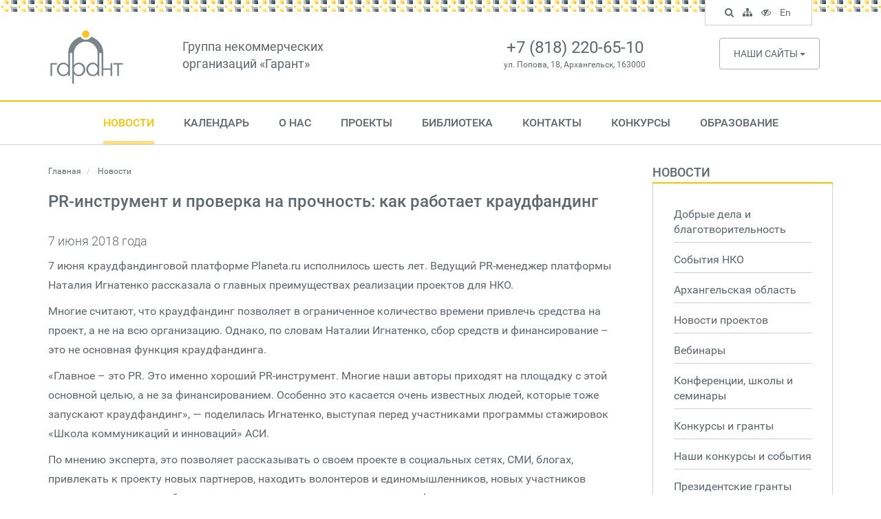

--- FILE ---
content_type: text/html; charset=UTF-8
request_url: https://ngogarant.ru/news/view/292
body_size: 10795
content:
<!DOCTYPE html>
<html lang="ru">
    <head>
        <meta charset="utf-8">
        <meta http-equiv="X-UA-Compatible" content="IE=edge">
        <meta name="viewport" content="width=device-width, initial-scale=1">
        <title>PR-инструмент и проверка на прочность: как работает краудфандинг</title>
                    <meta property="og:locale" content="ru_RU">
    <meta property="og:title" content="PR-инструмент и проверка на прочность: как работает краудфандинг">
    <meta property="og:description" content="АСИ: 7 июня краудфандинговой платформе Planeta.ru исполнилось шесть лет. Ведущий PR-менеджер платформы Наталия Игнатенко рассказала о главных преимуществах реализации проектов для НКО.

">
            <meta property="og:image" content="https://ngogarant.ru/assets/pictures/pictures-56.jpg">
        <meta name="og:type" content="article">
        <link href="/css/fonts.css?v=3.2" rel="stylesheet">
            <link href="/css/lightgallery.min.css" rel="stylesheet">
        <link href="/css/app.css?v=3.2" rel="stylesheet">
        <meta name="cmsmagazine" content="ea186e0cd5808344435ef88bca1aae3e">
        <!--[if lt IE 9]>
          <script src="/js/vendors/html5shiv.js"></script>
          <script src="/js/vendors/respond.min.js"></script>
        <![endif]-->
        <link rel="icon" href="/favicon.png">
    </head>
    <body>

        <header class="header">
            <div class="container">
                <div class="row">
                    <div class="col-md-2">
                        <a class="logo hidden-xs hidden-sm" href="/">
                            <img src="/img/logo.png" class="img-responsive" alt="Архангельский центр социальных технологий «Гарант»">
                        </a>
                    </div>
                    <div class="col-md-4">
                        <div class="site-title hidden-xs hidden-sm">
                            <a href="/">Группа некоммерческих <br> организаций &laquo;Гарант&raquo;</a>
                        </div>
                    </div>
                    <div class="col-md-4">
                        <div class="site-contacts">
                                                            <div class="phone">+7 (818) 220-65-10</div>
                                                                                        <div class="address">ул. Попова, 18, Архангельск, 163000</div>
                                                    </div>
                    </div>
                    <div class="col-md-2">
                                                    <div class="sites hidden-xs hidden-sm">
                                <div class="dropdown">
                                    <button type="button" class="btn btn-default btn-sites dropdown-toggle" data-toggle="dropdown">
                                        Наши сайты <span class="caret"></span>
                                    </button>
                                    <ul class="dropdown-menu">
                                                                                    <li><a target="on" href="http://www.nkonenlo.ru ">www.nkonenlo.ru </a></li>
                                                                                    <li><a target="on" href="http://www.fondgarant.ru/">www.fondgarant.ru/</a></li>
                                                                                    <li><a target="on" href="http://garantstory.ru">garantstory.ru</a></li>
                                                                                    <li><a target="on" href="http://www.silavmeste.ru">www.silavmeste.ru</a></li>
                                                                                    <li><a target="on" href="http://www.dobro-da.ru">www.dobro-da.ru</a></li>
                                                                                    <li><a target="on" href="http://sksgarant.ru">sksgarant.ru</a></li>
                                                                                    <li><a target="on" href="http://socialmap.ngogarant.ru">socialmap.ngogarant.ru</a></li>
                                                                                    <li><a target="on" href="http://ngomap.ru">ngomap.ru</a></li>
                                                                            </ul>
                                </div>
                            </div>
                                            </div>
                </div>
            </div>
        </header>

        <nav class="nav-desktop hidden-xs hidden-sm">
        <div class="container">
            <ul>
                                                        <li class="active nav-dropdown">
                        <a href="/news">Новости</a>
                                                    <div class="subnav">
                                <ul>
                                                                            <li><a href="/news?topic=11">Добрые дела и благотворительность</a></li>
                                                                            <li><a href="/news?topic=1">События НКО</a></li>
                                                                            <li><a href="/news?topic=16">Архангельская область</a></li>
                                                                            <li><a href="/news?topic=2">Новости проектов</a></li>
                                                                            <li><a href="/news?topic=15">Вебинары</a></li>
                                                                            <li><a href="/news?topic=8">Конференции, школы и семинары</a></li>
                                                                            <li><a href="/news?topic=3">Конкурсы и гранты</a></li>
                                                                            <li><a href="/news?topic=13">Наши конкурсы и события</a></li>
                                                                            <li><a href="/news?topic=7">Президентские гранты</a></li>
                                                                            <li><a href="/news/topics">Все темы</a></li>
                                                                    </ul>
                            </div>
                                            </li>
                                                        <li>
                        <a href="/events">Календарь</a>
                                            </li>
                                                        <li class="nav-dropdown">
                        <a href="/about.html">О нас</a>
                                                    <div class="subnav">
                                <ul>
                                                                            <li><a href="/o-nas.html">О нас</a></li>
                                                                            <li><a href="/shareholders.html">Попечительский совет</a></li>
                                                                            <li><a href="/management.html">Управление</a></li>
                                                                            <li><a href="/reports.html">Отчеты</a></li>
                                                                            <li><a href="/staff.html">Сотрудники</a></li>
                                                                            <li><a href="/services.html">Услуги</a></li>
                                                                            <li><a href="/contacts.html">Контакты</a></li>
                                                                            <li><a href="/pressa-o-nas_1.html">Пресса о нас</a></li>
                                                                            <li><a href="/dokumenty.html">Уставные документы</a></li>
                                                                            <li><a href="/dogovor-oferty_1.html">Договор оферты Центра &quot;Гарант&quot;</a></li>
                                                                            <li><a href="/dogovor-oferty-fonda-garant.html">Договор оферты Фонда &quot;Гарант&quot;</a></li>
                                                                            <li><a href="/dobroe-tv_1.html">Доброе ТВ</a></li>
                                                                    </ul>
                            </div>
                                            </li>
                                                        <li class="nav-dropdown">
                        <a href="/projects/current">Проекты</a>
                                                    <div class="subnav">
                                <ul>
                                                                            <li><a href="/projects/completed">Завершенные проекты</a></li>
                                                                            <li><a href="/projects">Все проекты</a></li>
                                                                    </ul>
                            </div>
                                            </li>
                                                        <li class="nav-dropdown">
                        <a href="/library">Библиотека</a>
                                                    <div class="subnav">
                                <ul>
                                                                            <li><a href="/library?category=1">Издания</a></li>
                                                                            <li><a href="/library?category=5">Успешные практики</a></li>
                                                                            <li><a href="/library?category=4">Материалы мероприятий</a></li>
                                                                            <li><a href="/library?category=21">Медиатека для НКО</a></li>
                                                                            <li><a href="/library?category=23">Результаты исследований</a></li>
                                                                            <li><a href="/library?category=2">Аналитические статьи </a></li>
                                                                            <li><a href="/library?category=25">Консультации для НКО</a></li>
                                                                    </ul>
                            </div>
                                            </li>
                                                        <li>
                        <a href="/contacts.html">Контакты</a>
                                            </li>
                                                        <li class="nav-dropdown">
                        <a href="/contests">Конкурсы</a>
                                                    <div class="subnav">
                                <ul>
                                                                            <li><a href="/contests/current">Текущие конкурсы</a></li>
                                                                            <li><a href="/contests/completed">Завершенные конкурсы</a></li>
                                                                    </ul>
                            </div>
                                            </li>
                                                        <li class="nav-dropdown">
                        <a href="/obrazovanie.html">Образование</a>
                                                    <div class="subnav">
                                <ul>
                                                                            <li><a href="/dopolnitelnaya-professionalnaya-programma-povysheniya-kvalifikatsii-proektirovanie-i-provedenie-grantovogo-konkursa_1.html">Образовательные программы</a></li>
                                                                            <li><a href="/sistema-distantsionnogo-obucheniya.html">Система дистанционного обучения</a></li>
                                                                            <li><a href="/dokumenty_1.html">Документы</a></li>
                                                                            <li><a href="/kontakty.html">Контакты</a></li>
                                                                    </ul>
                            </div>
                                            </li>
                                            </ul>
        </div>
    </nav>
    <nav class="navbar navbar-default navbar-fixed-top navbar-mobile hidden-lg hidden-md">
        <div class="container-fluid">
            <div class="navbar-header">
                <button type="button" class="navbar-toggle collapsed" data-toggle="collapse" data-target="#site-nav">
                    <i class="fa fa-navicon"></i>
                </button>
                <a class="navbar-tools navbar-accessible" href="#"><i class="fa fa-eye-slash"></i></a>
                <a class="navbar-tools" href="/search"><i class="fa fa-search"></i></a>
                <a class="navbar-brand hidden-md hidden-lg" href="/">
                    Группа НКО &laquo;Гарант&raquo;
                </a>
            </div>
            <div class="navbar-collapse collapse" id="site-nav">
                <ul class="nav navbar-nav navbar-main">
                                        <li><a href="/news">Новости</a></li>
                                        <li><a href="/events">Календарь</a></li>
                                        <li><a href="/about.html">О нас</a></li>
                                        <li><a href="/projects/current">Проекты</a></li>
                                        <li><a href="/library">Библиотека</a></li>
                                        <li><a href="/contacts.html">Контакты</a></li>
                                        <li><a href="/contests">Конкурсы</a></li>
                                        <li><a href="/obrazovanie.html">Образование</a></li>
                                        <li><a href="#">In English</a></li>
                                    </ul>
            </div>
        </div>
    </nav>

        
                    <div class="main-content">
                <div class="container">
                    <div class="row">
                                                    <div class="col-md-9">
                                <div class="content">
                                                                                                            
        <ol class="breadcrumb">
        <li>
            <a href="https://ngogarant.ru">
                Главная
            </a>
        </li>
                    <li>
                                    Новости
                            </li>
            </ol>

    <h1>PR-инструмент и проверка на прочность: как работает краудфандинг</h1>

    
            
            
                            <div class="news-date">
    7 июня 2018 года
</div>

<div class="page-text">
    <p>7 июня краудфандинговой платформе Planeta.ru исполнилось шесть лет. Ведущий PR-менеджер платформы Наталия Игнатенко рассказала о главных преимуществах реализации проектов для НКО.</p>
<p>Многие считают, что краудфандинг позволяет в ограниченное количество времени привлечь средства на проект, а не на всю организацию.&nbsp;Однако, по словам&nbsp;Наталии Игнатенко, сбор средств и финансирование &ndash; это не основная функция краудфандинга.</p>
<p>&laquo;Главное &ndash; это PR. Это именно хороший PR-инструмент. Многие наши авторы приходят на площадку с этой основной целью, а не за финансированием. Особенно это касается очень известных людей, которые тоже запускают краудфандинг&raquo;, &mdash; поделилась Игнатенко, выступая перед участниками программы стажировок &laquo;Школа коммуникаций и инноваций&raquo; АСИ.</p>
<p>По мнению эксперта, это позволяет рассказывать о своем проекте в социальных сетях, СМИ, блогах, привлекать к проекту новых партнеров, находить волонтеров и единомышленников, новых участников команды, а также людей, которые захотят поучаствовать в проекте не финансово, а ресурсно.</p>
<p>&laquo;У нас был показательный случай. Фонд собирал деньги на реабилитацию молодого человека. И один из желающих помочь просто приобрел молодому человеку необходимые медикаменты&raquo;, &mdash; поделилась ведущий PR-менеджер Planeta.ru.</p>
<p>Часто с помощью краудфандинга находятся новые партнеры. Организации предлагают бонусы от себя или своих партнеров за поддержку своего проекта.</p>
<p>Еще одна функция краудфандинга &ndash; это предзаказ. Изначально Planeta.ru и появилась как сервис предзаказа музыкальных пластинок.</p>
<p>&laquo;В 2009 году наши сооснователи столкнулись с проблемой пиратства в музыкальном мире. Они задумались над тем, что нельзя украсть только то, чего еще нет. Поэтому они изначально придумали сервис по предзаказу музыкальных пластинок. Суть идеи: фанаты вкладываются в альбомы или музыкальные композиции еще на этапе подготовки. Музыканты получают необходимые средства для своей работы. А фанаты в числе первых получают бонусы от любимых исполнителей еще и с автографами или какими-то уникальными &laquo;плюшками&raquo;, которые они не могли бы получить в магазине&raquo;, &mdash; говорит Наталия Игнатенко.</p>
<p>Фото: planeta.ru<br>Но краудфандинг можно применять не только в музыкальной сфере. Поэтому с 2012 года на Planeta.ru появилось благотворительное направление. Здесь и музыкальные, и благотворительные проекты выглядят одинаково: за поддержку авторы предлагают вознаграждение. Платформу могут использовать и НКО, как возможность предзаказа, например, на инклюзивную постановку, на методические пособия.</p>
<p>И одна из основных функций платформы &mdash; проверка идеи на прочность. Краудфандинг &ndash; это самое эффективное маркетинговое исследование, считают специалисты.</p>
<p>&laquo;Никакой социологический опрос не даст того, что может дать краудфандинг. Потому что в краудфандинге люди голосуют за проекты рублем. А это гораздо сложнее, чем поставить &laquo;лайк&raquo; или поучаствовать в каком-то опроснике. Именно поэтому если проект поддерживают и все идет успешно, то вы на верном пути. Новый слоган, новый девиз тоже можно тестировать с помощью краудфандинга. И ни рубля можно на это не тратить. Протестировать, поспрашивать свою аудиторию: нравится &mdash; не нравится&raquo;, &mdash; заключила Наталия Игнатенко.</p>
<p>В честь своего шестилетия платформа проводит розыгрыш подарков. Среди презентов &mdash; поездка вместе с &laquo;Чайфом&raquo; в Малый Турыш на камерный концерт группы, морская экспедиция с возможностью понырять с дельфинами в Сочи, костюмированная фотосессия от единственного в России конно-драматического театра &laquo;Велесо&raquo;, сюрпризы от группы &laquo;Би-2&raquo; и создателей &laquo;Курилки Гутенберга&raquo;.</p>
<p>Все участники должны выполнить условия праздничного розыгрыша.&nbsp;С 7 по 21 июня поддержать любой из проектов на Planeta.ru на сумму от 300 рублей.&nbsp;Сделать репост&nbsp;сообщения&nbsp;о конкурсе из группы &laquo;ВКонтакте&raquo; (и не убирать его до конца розыгрыша).&nbsp;В сопроводительном тексте репоста написать, какой проект он поддержал, и дать на него ссылку.</p>
<p>21 июня организаторы выберут победителей.</p>
<p>Справка<br>Planeta.ru &ndash; крупнейшая в России краудфандинговая платформа. За шесть лет работы авторами платформы привлечено более 840 млн рублей. Более 700 тыс. уникальных посещений в месяц. Платформа объединяет 734 тыс. зарегистрированных пользователей, которые хотя бы раз запускали или поддерживали какой-нибудь краудфандинговый проект. Каждый третий проект считается успешным.</p>
<p>7 июня &ndash; день российского краудфандинга. Поддержка благотворительных инициатив является одним из важнейших направлений &laquo;Планеты&raquo;. Общая сумма сбора благотворительных проектов увеличилась в 481 раз за все время работы.</p>
<p>источник:&nbsp;<a href="https://www.asi.org.ru/news/2018/06/07/planeta-ru-den-rozhdeniya/">https://www.asi.org.ru/news/2018/06/07/planeta-ru-den-rozhdeniya/</a>&nbsp;</p>

</div>

<script type="text/javascript">(function(w,doc) {
if (!w.__utlWdgt ) {
    w.__utlWdgt = true;
    var d = doc, s = d.createElement('script'), g = 'getElementsByTagName';
    s.type = 'text/javascript'; s.charset='UTF-8'; s.async = true;
    s.src = ('https:' == w.location.protocol ? 'https' : 'http')  + '://w.uptolike.com/widgets/v1/uptolike.js';
    var h=d[g]('body')[0];
    h.appendChild(s);
}})(window,document);
</script>
<div data-mobile-view="true"
    data-share-size="30"
    data-like-text-enable="false" data-background-alpha="0.0" data-pid="1758356" data-mode="share"
    data-background-color="#ffffff" data-share-shape="round-rectangle" data-share-counter-size="12"
    data-icon-color="#ffffff" data-mobile-sn-ids="vk.ok.wh.vb.tm.mr.lj."
    data-text-color="#000000" data-buttons-color="#FFFFFF"
    data-counter-background-color="#ffffff"
    data-share-counter-type="disable"
    data-orientation="horizontal" data-following-enable="false"
    data-sn-ids="vk.ok.tm.mr.lj."
    data-preview-mobile="false"
    data-selection-enable="false"
    data-exclude-show-more="true" data-share-style="1" data-counter-background-alpha="1.0"
    data-top-button="false" class="uptolike-buttons" ></div>
<br>
<br>

    <div class="gallery">
        <div class="row">
                                                        <div class="col-md-4">
                    <div class="picture">
                        <div class="thumb">
                            <a
                                class="gallery-thumb"
                                href="/assets/pictures/pictures-56.jpg"
                                title="заглушка_планета"
                                style="background-image: url(https://ngogarant.ru/assets/cache/pictures-56-480x300.jpg);"
                            >
                                <span class="mask"></span>
                                
                                                            </a>
                        </div>
                        
                    </div>
                </div>
                                                    </div>
    </div>


<div class="more">
    <a class="btn btn-default" href="/news">Все новости</a>
</div>

            
            
        
    
                                </div>
                            </div>
                            <div class="col-md-3">
                                <div class="sidebar">
                                    
                    <div class="sidebar-nav">
                                                            <h3><a href="/news">Новости</a></h3>
                        <ul>
                                                                                    <li>
                                                                                                <a href="/news?topic=11">
                                    Добрые дела и благотворительность
                                                                    </a>
                                                            </li>
                                                                                    <li>
                                                                                                <a href="/news?topic=1">
                                    События НКО
                                                                    </a>
                                                            </li>
                                                                                    <li>
                                                                                                <a href="/news?topic=16">
                                    Архангельская область
                                                                    </a>
                                                            </li>
                                                                                    <li>
                                                                                                <a href="/news?topic=2">
                                    Новости проектов
                                                                    </a>
                                                            </li>
                                                                                    <li>
                                                                                                <a href="/news?topic=15">
                                    Вебинары
                                                                    </a>
                                                            </li>
                                                                                    <li>
                                                                                                <a href="/news?topic=8">
                                    Конференции, школы и семинары
                                                                    </a>
                                                            </li>
                                                                                    <li>
                                                                                                <a href="/news?topic=3">
                                    Конкурсы и гранты
                                                                    </a>
                                                            </li>
                                                                                    <li>
                                                                                                <a href="/news?topic=13">
                                    Наши конкурсы и события
                                                                    </a>
                                                            </li>
                                                                                    <li>
                                                                                                <a href="/news?topic=7">
                                    Президентские гранты
                                                                    </a>
                                                            </li>
                                                                                    <li>
                                                                                                <a href="/news/topics">
                                    Все темы
                                                                    </a>
                                                            </li>
                                                    </ul>
                                                                                                                                                                                                                                                                                                            </div>
        
        
                    <div class="sidebar-news">
                <h3>Важные события</h3>
                                    <div class="news-box">
                        <div class="date">21 января 2026 года
</div>
                        <div class="title">
                            <a href="/news/view/5117">Онлайн-практикум «Алгоритмы ВКонтакте: куда и как двигаться в 2026 году»</a>
                        </div>
                    </div>
                                    <div class="news-box">
                        <div class="date">21 января 2026 года
</div>
                        <div class="title">
                            <a href="/news/view/5116">В Госдуму внесли законопроект о единой системе поддержки детских и молодежных НКО</a>
                        </div>
                    </div>
                                    <div class="news-box">
                        <div class="date">20 января 2026 года
</div>
                        <div class="title">
                            <a href="/news/view/5115">История 125-летнего рояля продолжается: в Архангельске началась его реставрация</a>
                        </div>
                    </div>
                            </div>
                <div class="sidebar-credits">
            <h3>О Центре «Гарант»</h3>
            <p>
                Региональная благотворительная общественная организация «Архангельский Центр социальных
                технологий «Гарант» был создан осенью 1996 года как организация, способствующая
                развитию гражданского общества на территории Архангельской области
            </p>
            <address>
                                    Адрес: ул. Попова, 18, Архангельск, 163000 <br>
                                                    Телефон: +7(818) 220-65-10 <br>
                                                    E-mail: <a href="mailto:garant@ngo-garant.ru">garant@ngo-garant.ru</a>
                            </address>
            <a href="/about.html" class="btn btn-default">Подробнее о Центре</a>
        </div>

                                    </div>
                            </div>
                                            </div>
                </div>
            </div>
        
        <footer class="footer">
    <div class="connections">
        <div class="container">
            <div class="row">
                <div class="col-md-7">
                                            <h2><a href="/subscribe">Подписаться на новости сайта</a></h2>
                        <div class="subscription">
                            <form id="subscription-form" class="subscribers-form" action="#" method="post">
                                <div class="form-group">
                                    <div class="input-group input-group-lg">
                                        <input type="text" class="form-control" id="subscriber-email" name="email" placeholder="Введите E-mail...">
                                        <div class="input-group-addon btn-subscribe">
                                            <i class="fa fa-caret-right"></i>
                                        </div>
                                    </div>
                                </div>
                            </form>
                            <div class="subscriber-caption">
                                Подпишитесь и получайте новости о событиях Центра социальных технологий &laquo;Гарант&raquo; прямо в Ваш электронный почтовый ящик.
                            </div>
                        </div>
                                    </div>
                <div class="col-md-5">
                    <h2>Гарант в социальных сетях</h2>
                    <div class="social-links">
                                                                            <a target="on" href="https://vk.com/ngogarant" class="vkontakte"><i class="fa fa-vk"></i></a>
                                                                                                    <a target="on" href="https://t.me/ngomap" class="telegram"><i class="fa fa-telegram"></i></a>
                                            </div>
                </div>
            </div>
        </div>
    </div>
    <div class="copyright">
        <div class="container">
            <div class="row">
                <div class="col-md-1">
                    <a class="footer-logo" href="/"><img src="/img/logo.png" class="img-responsive" alt="Архангельский центр социальных технологий &laquo;Гарант&raquo;"></a>
                </div>
                <div class="col-md-11">
                    <div class="copyright-text">
                        &copy; <a href="/">Группа некоммерческих организаций &laquo;Гарант&raquo;</a>.<br>
                        1998&mdash;2026. Все права защищены
                    </div>
                </div>
            </div>
        </div>
    </div>
</footer>

<div class="nav-tools hidden-xs hidden-sm">
    <ul>
        <li class="search-box">
            <form class="nav-search" action="/search" method="get">
                <div class="form-group">
                    <input type="text" name="keywords" class="form-control input-sm" placeholder="Поиск по сайту..." id="search-keywords" value="">
                </div>
            </form>
        </li>
        <li class="search search-control"><a href="#" data-toggle="tooltip" data-placement="bottom" title="Поиск по сайту"><i class="fa fa-search"></i> <span class="sr-only">Поиск по сайту</span></a></li>
        <li><a href="/map" data-toggle="tooltip" data-placement="bottom" title="Карта сайта"><i class="fa fa-sitemap"></i> <span class="sr-only">Карта сайта</span></a></li>
        <li class="toggle-accessible"><a href="#" data-toggle="tooltip" data-placement="bottom" title="Версия для слабовидящих"><i class="fa fa-eye-slash"></i> <span class="sr-only">Версия для слабовидящих</span></a></li>
        <li><a href="/en" data-toggle="tooltip" data-placement="bottom" title="In English">En <span class="sr-only">In English</span></a></li>
    </ul>
</div>

        <div id="modal-dialog" class="modal fade">
        <div class="modal-dialog">
            <div class="modal-content">
                <div class="modal-header">
                    <button type="button" class="close" data-dismiss="modal" aria-hidden="true">&times;</button>
                    <h4></h4>
                </div>
                <div class="modal-body"></div>
                <div class="modal-footer">
                    <button id="modal-close" type="button" class="btn btn-default" data-dismiss="modal">
                        Закрыть
                    </button>
                    <button id="modal-save" type="button" class="btn btn-primary">
                        Отправить
                    </button>
                </div>
            </div>
        </div>
    </div>

    <div id="modal-cart" class="modal fade">
        <div class="modal-dialog">
            <div class="modal-content">
                <div class="modal-header">
                    <button type="button" class="close" data-dismiss="modal" aria-hidden="true">&times;</button>
                    <h4></h4>
                </div>
                <div class="modal-body"></div>
                <div class="modal-footer">
                    <div class="modal-footer-disclaimer pull-left">
                        Изменение состава заказа производится в корзине
                    </div>
                    <button type="button" class="modal-close btn btn-default" data-dismiss="modal">
                        Продолжить выбор
                    </button>
                    <button type="button" class="modal-save btn btn-primary">
                        Перейти в корзину
                    </button>
                </div>
            </div>
        </div>
    </div>

    <div id="modal-alert" class="modal fade">
        <div class="modal-dialog">
            <div class="modal-content">
                <div class="modal-header">
                    <button type="button" class="close" data-dismiss="modal" aria-hidden="true">&times;</button>
                    <h4></h4>
                </div>
                <div class="modal-body"></div>
                <div class="modal-footer">
                    <button id="modal-close" type="button" class="btn btn-primary" data-dismiss="modal">OK</button>
                </div>
            </div>
        </div>
    </div>

    <div id="modal-panel" class="modal fade">
        <div class="modal-dialog">
            <div class="modal-content">
                <div class="modal-header">
                    <a href="#" class="close" data-dismiss="modal" aria-hidden="true">&times;</a>
                    <h4 class="modal-title"></h4>
                </div>
                <div class="modal-body"></div>
            </div>
        </div>
    </div>

    <div id="pictures-panel" class="modal fade">
        <div class="modal-dialog">
            <div class="modal-content">
                <div class="modal-header">
                    <a href="#" class="close" data-dismiss="modal" aria-hidden="true">&times;</a>
                    <h4 class="modal-title"></h4>
                </div>
                <div class="modal-body"></div>
            </div>
        </div>
    </div>

        <script src="/js/vendors/jquery-1.11.0.min.js"></script>
        <script src="/js/vendors/bootstrap.min.js"></script>
                <script type="text/javascript" src="/js/vendors/lightgallery.min.js"></script>
    <script type="text/javascript" src="/js/vendors/lg-pager.min.js"></script>
    <script type="text/javascript" src="/js/vendors/lg-video.min.js"></script>
    <script type="text/javascript">
        $(function(){
            $(".gallery").lightGallery({
                selector: ".gallery-thumb",
                download: false,
                hideBarsDelay: 1000000000,
                youtubePlayerParams: { autoplay: 0 },
                enableDrag: false
            });
        });
    </script>
                        <script src="/js/site.js?v=3.2"></script>

        <!-- Yandex.Metrika counter -->
        <script type="text/javascript" >
            (function(m,e,t,r,i,k,a){m[i]=m[i]||function(){(m[i].a=m[i].a||[]).push(arguments)}; m[i].l=1*new Date();k=e.createElement(t),a=e.getElementsByTagName(t)[0],k.async=1,k.src=r,a.parentNode.insertBefore(k,a)}) (window, document, "script", "https://mc.yandex.ru/metrika/tag.js", "ym");
            ym(61577581, "init", {
                clickmap:true,
                trackLinks:true,
                accurateTrackBounce:true
            });
        </script>
        <noscript><div><img src="https://mc.yandex.ru/watch/61577581" style="position:absolute; left:-9999px;" alt="" /></div></noscript>
        <!-- /Yandex.Metrika counter -->

    </body>
</html>


--- FILE ---
content_type: application/javascript;charset=utf-8
request_url: https://w.uptolike.com/widgets/v1/version.js?cb=cb__utl_cb_share_1769084356919933
body_size: 397
content:
cb__utl_cb_share_1769084356919933('1ea92d09c43527572b24fe052f11127b');

--- FILE ---
content_type: application/javascript;charset=utf-8
request_url: https://w.uptolike.com/widgets/v1/widgets-batch.js?params=JTVCJTdCJTIycGlkJTIyJTNBJTIyMTc1ODM1NiUyMiUyQyUyMnVybCUyMiUzQSUyMmh0dHBzJTNBJTJGJTJGbmdvZ2FyYW50LnJ1JTJGbmV3cyUyRnZpZXclMkYyOTIlMjIlN0QlNUQ=&mode=0&callback=callback__utl_cb_share_1769084357639899
body_size: 383
content:
callback__utl_cb_share_1769084357639899([{
    "pid": "1758356",
    "subId": 0,
    "initialCounts": {"fb":0,"tw":0,"tb":0,"ok":0,"vk":0,"ps":0,"gp":0,"mr":0,"lj":0,"li":0,"sp":0,"su":0,"ms":0,"fs":0,"bl":0,"dg":0,"sb":0,"bd":0,"rb":0,"ip":0,"ev":0,"bm":0,"em":0,"pr":0,"vd":0,"dl":0,"pn":0,"my":0,"ln":0,"in":0,"yt":0,"rss":0,"oi":0,"fk":0,"fm":0,"li":0,"sc":0,"st":0,"vm":0,"wm":0,"4s":0,"gg":0,"dd":0,"ya":0,"gt":0,"wh":0,"4t":0,"ul":0,"vb":0,"tm":0},
    "forceUpdate": ["fb","ok","vk","ps","gp","mr","my"],
    "extMet": false,
    "url": "https%3A%2F%2Fngogarant.ru%2Fnews%2Fview%2F292",
    "urlWithToken": "https%3A%2F%2Fngogarant.ru%2Fnews%2Fview%2F292%3F_utl_t%3DXX",
    "intScr" : false,
    "intId" : 0,
    "exclExt": false
}
])